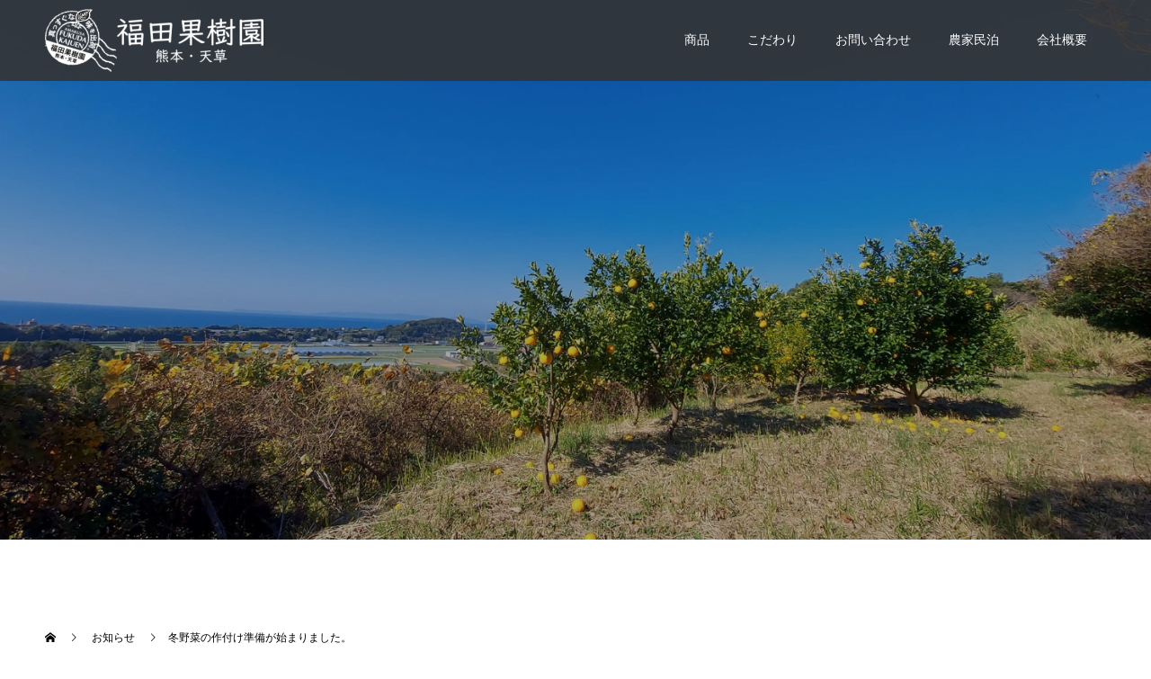

--- FILE ---
content_type: text/html; charset=UTF-8
request_url: https://fukudakajyuen.com/news/%E5%86%AC%E9%87%8E%E8%8F%9C%E3%81%AE%E4%BD%9C%E4%BB%98%E3%81%91%E6%BA%96%E5%82%99%E3%81%8C%E5%A7%8B%E3%81%BE%E3%82%8A%E3%81%BE%E3%81%97%E3%81%9F%E3%80%82/
body_size: 13711
content:
<!doctype html>
<html lang="ja"
	prefix="og: https://ogp.me/ns#"  prefix="og: http://ogp.me/ns#">
<head>
<meta charset="UTF-8">
<meta name="viewport" content="width=device-width, initial-scale=1">
<meta name="description" content="久しぶりの投稿になります。夏野菜が少しずつ終わり、冬野菜の作付け準備が始まりました。写真は、玉ねぎの播種前の準備。夏野菜が終わった所に米ぬかをまき、土着微生物を活性化させます。">
<title>冬野菜の作付け準備が始まりました。 - 福田果樹園</title>

		<!-- All in One SEO 4.1.7 -->
		<meta name="description" content="久しぶりの投稿になります。 夏野菜が少しずつ終わり、冬野菜の作付け準備が始まりました。 写真は、玉ねぎの播種前" />
		<meta name="robots" content="max-image-preview:large" />
		<link rel="canonical" href="https://fukudakajyuen.com/news/%e5%86%ac%e9%87%8e%e8%8f%9c%e3%81%ae%e4%bd%9c%e4%bb%98%e3%81%91%e6%ba%96%e5%82%99%e3%81%8c%e5%a7%8b%e3%81%be%e3%82%8a%e3%81%be%e3%81%97%e3%81%9f%e3%80%82/" />
		<meta property="og:locale" content="ja_JP" />
		<meta property="og:site_name" content="福田果樹園 - 食べたら元気になれる美味しいものが作りたい。" />
		<meta property="og:type" content="article" />
		<meta property="og:title" content="冬野菜の作付け準備が始まりました。 - 福田果樹園" />
		<meta property="og:description" content="久しぶりの投稿になります。 夏野菜が少しずつ終わり、冬野菜の作付け準備が始まりました。 写真は、玉ねぎの播種前" />
		<meta property="og:url" content="https://fukudakajyuen.com/news/%e5%86%ac%e9%87%8e%e8%8f%9c%e3%81%ae%e4%bd%9c%e4%bb%98%e3%81%91%e6%ba%96%e5%82%99%e3%81%8c%e5%a7%8b%e3%81%be%e3%82%8a%e3%81%be%e3%81%97%e3%81%9f%e3%80%82/" />
		<meta property="article:published_time" content="2022-09-09T22:30:11+00:00" />
		<meta property="article:modified_time" content="2022-09-09T22:30:11+00:00" />
		<meta name="twitter:card" content="summary" />
		<meta name="twitter:title" content="冬野菜の作付け準備が始まりました。 - 福田果樹園" />
		<meta name="twitter:description" content="久しぶりの投稿になります。 夏野菜が少しずつ終わり、冬野菜の作付け準備が始まりました。 写真は、玉ねぎの播種前" />
		<script type="application/ld+json" class="aioseo-schema">
			{"@context":"https:\/\/schema.org","@graph":[{"@type":"WebSite","@id":"https:\/\/fukudakajyuen.com\/#website","url":"https:\/\/fukudakajyuen.com\/","name":"\u798f\u7530\u679c\u6a39\u5712","description":"\u98df\u3079\u305f\u3089\u5143\u6c17\u306b\u306a\u308c\u308b\u7f8e\u5473\u3057\u3044\u3082\u306e\u304c\u4f5c\u308a\u305f\u3044\u3002","inLanguage":"ja","publisher":{"@id":"https:\/\/fukudakajyuen.com\/#organization"}},{"@type":"Organization","@id":"https:\/\/fukudakajyuen.com\/#organization","name":"\u798f\u7530\u679c\u6a39\u5712","url":"https:\/\/fukudakajyuen.com\/"},{"@type":"BreadcrumbList","@id":"https:\/\/fukudakajyuen.com\/news\/%e5%86%ac%e9%87%8e%e8%8f%9c%e3%81%ae%e4%bd%9c%e4%bb%98%e3%81%91%e6%ba%96%e5%82%99%e3%81%8c%e5%a7%8b%e3%81%be%e3%82%8a%e3%81%be%e3%81%97%e3%81%9f%e3%80%82\/#breadcrumblist","itemListElement":[{"@type":"ListItem","@id":"https:\/\/fukudakajyuen.com\/#listItem","position":1,"item":{"@type":"WebPage","@id":"https:\/\/fukudakajyuen.com\/","name":"\u30db\u30fc\u30e0","description":"\u98df\u3079\u305f\u3089\u5143\u6c17\u306b\u306a\u308c\u308b\u7f8e\u5473\u3057\u3044\u3082\u306e\u304c\u4f5c\u308a\u305f\u3044\u3002","url":"https:\/\/fukudakajyuen.com\/"},"nextItem":"https:\/\/fukudakajyuen.com\/news\/%e5%86%ac%e9%87%8e%e8%8f%9c%e3%81%ae%e4%bd%9c%e4%bb%98%e3%81%91%e6%ba%96%e5%82%99%e3%81%8c%e5%a7%8b%e3%81%be%e3%82%8a%e3%81%be%e3%81%97%e3%81%9f%e3%80%82\/#listItem"},{"@type":"ListItem","@id":"https:\/\/fukudakajyuen.com\/news\/%e5%86%ac%e9%87%8e%e8%8f%9c%e3%81%ae%e4%bd%9c%e4%bb%98%e3%81%91%e6%ba%96%e5%82%99%e3%81%8c%e5%a7%8b%e3%81%be%e3%82%8a%e3%81%be%e3%81%97%e3%81%9f%e3%80%82\/#listItem","position":2,"item":{"@type":"WebPage","@id":"https:\/\/fukudakajyuen.com\/news\/%e5%86%ac%e9%87%8e%e8%8f%9c%e3%81%ae%e4%bd%9c%e4%bb%98%e3%81%91%e6%ba%96%e5%82%99%e3%81%8c%e5%a7%8b%e3%81%be%e3%82%8a%e3%81%be%e3%81%97%e3%81%9f%e3%80%82\/","name":"\u51ac\u91ce\u83dc\u306e\u4f5c\u4ed8\u3051\u6e96\u5099\u304c\u59cb\u307e\u308a\u307e\u3057\u305f\u3002","description":"\u4e45\u3057\u3076\u308a\u306e\u6295\u7a3f\u306b\u306a\u308a\u307e\u3059\u3002 \u590f\u91ce\u83dc\u304c\u5c11\u3057\u305a\u3064\u7d42\u308f\u308a\u3001\u51ac\u91ce\u83dc\u306e\u4f5c\u4ed8\u3051\u6e96\u5099\u304c\u59cb\u307e\u308a\u307e\u3057\u305f\u3002 \u5199\u771f\u306f\u3001\u7389\u306d\u304e\u306e\u64ad\u7a2e\u524d","url":"https:\/\/fukudakajyuen.com\/news\/%e5%86%ac%e9%87%8e%e8%8f%9c%e3%81%ae%e4%bd%9c%e4%bb%98%e3%81%91%e6%ba%96%e5%82%99%e3%81%8c%e5%a7%8b%e3%81%be%e3%82%8a%e3%81%be%e3%81%97%e3%81%9f%e3%80%82\/"},"previousItem":"https:\/\/fukudakajyuen.com\/#listItem"}]},{"@type":"Person","@id":"https:\/\/fukudakajyuen.com\/author\/admin\/#author","url":"https:\/\/fukudakajyuen.com\/author\/admin\/","name":"admin","image":{"@type":"ImageObject","@id":"https:\/\/fukudakajyuen.com\/news\/%e5%86%ac%e9%87%8e%e8%8f%9c%e3%81%ae%e4%bd%9c%e4%bb%98%e3%81%91%e6%ba%96%e5%82%99%e3%81%8c%e5%a7%8b%e3%81%be%e3%82%8a%e3%81%be%e3%81%97%e3%81%9f%e3%80%82\/#authorImage","url":"https:\/\/secure.gravatar.com\/avatar\/59a44f885f7e4c4a6fb047a7a8408a1ea023fe13bba543163abc6148f3bb5606?s=96&d=mm&r=g","width":96,"height":96,"caption":"admin"}},{"@type":"WebPage","@id":"https:\/\/fukudakajyuen.com\/news\/%e5%86%ac%e9%87%8e%e8%8f%9c%e3%81%ae%e4%bd%9c%e4%bb%98%e3%81%91%e6%ba%96%e5%82%99%e3%81%8c%e5%a7%8b%e3%81%be%e3%82%8a%e3%81%be%e3%81%97%e3%81%9f%e3%80%82\/#webpage","url":"https:\/\/fukudakajyuen.com\/news\/%e5%86%ac%e9%87%8e%e8%8f%9c%e3%81%ae%e4%bd%9c%e4%bb%98%e3%81%91%e6%ba%96%e5%82%99%e3%81%8c%e5%a7%8b%e3%81%be%e3%82%8a%e3%81%be%e3%81%97%e3%81%9f%e3%80%82\/","name":"\u51ac\u91ce\u83dc\u306e\u4f5c\u4ed8\u3051\u6e96\u5099\u304c\u59cb\u307e\u308a\u307e\u3057\u305f\u3002 - \u798f\u7530\u679c\u6a39\u5712","description":"\u4e45\u3057\u3076\u308a\u306e\u6295\u7a3f\u306b\u306a\u308a\u307e\u3059\u3002 \u590f\u91ce\u83dc\u304c\u5c11\u3057\u305a\u3064\u7d42\u308f\u308a\u3001\u51ac\u91ce\u83dc\u306e\u4f5c\u4ed8\u3051\u6e96\u5099\u304c\u59cb\u307e\u308a\u307e\u3057\u305f\u3002 \u5199\u771f\u306f\u3001\u7389\u306d\u304e\u306e\u64ad\u7a2e\u524d","inLanguage":"ja","isPartOf":{"@id":"https:\/\/fukudakajyuen.com\/#website"},"breadcrumb":{"@id":"https:\/\/fukudakajyuen.com\/news\/%e5%86%ac%e9%87%8e%e8%8f%9c%e3%81%ae%e4%bd%9c%e4%bb%98%e3%81%91%e6%ba%96%e5%82%99%e3%81%8c%e5%a7%8b%e3%81%be%e3%82%8a%e3%81%be%e3%81%97%e3%81%9f%e3%80%82\/#breadcrumblist"},"author":"https:\/\/fukudakajyuen.com\/author\/admin\/#author","creator":"https:\/\/fukudakajyuen.com\/author\/admin\/#author","image":{"@type":"ImageObject","@id":"https:\/\/fukudakajyuen.com\/#mainImage","url":"https:\/\/fukudakajyuen.com\/wp-content\/uploads\/2022\/09\/IMG_20220903_091431_868.webp","width":1440,"height":1440},"primaryImageOfPage":{"@id":"https:\/\/fukudakajyuen.com\/news\/%e5%86%ac%e9%87%8e%e8%8f%9c%e3%81%ae%e4%bd%9c%e4%bb%98%e3%81%91%e6%ba%96%e5%82%99%e3%81%8c%e5%a7%8b%e3%81%be%e3%82%8a%e3%81%be%e3%81%97%e3%81%9f%e3%80%82\/#mainImage"},"datePublished":"2022-09-09T22:30:11+09:00","dateModified":"2022-09-09T22:30:11+09:00"}]}
		</script>
		<!-- All in One SEO -->

<link rel="alternate" type="application/rss+xml" title="福田果樹園 &raquo; フィード" href="https://fukudakajyuen.com/feed/" />
<link rel="alternate" type="application/rss+xml" title="福田果樹園 &raquo; コメントフィード" href="https://fukudakajyuen.com/comments/feed/" />
<link rel="alternate" title="oEmbed (JSON)" type="application/json+oembed" href="https://fukudakajyuen.com/wp-json/oembed/1.0/embed?url=https%3A%2F%2Ffukudakajyuen.com%2Fnews%2F%25e5%2586%25ac%25e9%2587%258e%25e8%258f%259c%25e3%2581%25ae%25e4%25bd%259c%25e4%25bb%2598%25e3%2581%2591%25e6%25ba%2596%25e5%2582%2599%25e3%2581%258c%25e5%25a7%258b%25e3%2581%25be%25e3%2582%258a%25e3%2581%25be%25e3%2581%2597%25e3%2581%259f%25e3%2580%2582%2F" />
<link rel="alternate" title="oEmbed (XML)" type="text/xml+oembed" href="https://fukudakajyuen.com/wp-json/oembed/1.0/embed?url=https%3A%2F%2Ffukudakajyuen.com%2Fnews%2F%25e5%2586%25ac%25e9%2587%258e%25e8%258f%259c%25e3%2581%25ae%25e4%25bd%259c%25e4%25bb%2598%25e3%2581%2591%25e6%25ba%2596%25e5%2582%2599%25e3%2581%258c%25e5%25a7%258b%25e3%2581%25be%25e3%2582%258a%25e3%2581%25be%25e3%2581%2597%25e3%2581%259f%25e3%2580%2582%2F&#038;format=xml" />
<style id='wp-img-auto-sizes-contain-inline-css' type='text/css'>
img:is([sizes=auto i],[sizes^="auto," i]){contain-intrinsic-size:3000px 1500px}
/*# sourceURL=wp-img-auto-sizes-contain-inline-css */
</style>
<link rel='stylesheet' id='sbi_styles-css' href='https://fukudakajyuen.com/wp-content/plugins/instagram-feed/css/sbi-styles.min.css?ver=6.0.5' type='text/css' media='all' />
<style id='wp-emoji-styles-inline-css' type='text/css'>

	img.wp-smiley, img.emoji {
		display: inline !important;
		border: none !important;
		box-shadow: none !important;
		height: 1em !important;
		width: 1em !important;
		margin: 0 0.07em !important;
		vertical-align: -0.1em !important;
		background: none !important;
		padding: 0 !important;
	}
/*# sourceURL=wp-emoji-styles-inline-css */
</style>
<style id='wp-block-library-inline-css' type='text/css'>
:root{--wp-block-synced-color:#7a00df;--wp-block-synced-color--rgb:122,0,223;--wp-bound-block-color:var(--wp-block-synced-color);--wp-editor-canvas-background:#ddd;--wp-admin-theme-color:#007cba;--wp-admin-theme-color--rgb:0,124,186;--wp-admin-theme-color-darker-10:#006ba1;--wp-admin-theme-color-darker-10--rgb:0,107,160.5;--wp-admin-theme-color-darker-20:#005a87;--wp-admin-theme-color-darker-20--rgb:0,90,135;--wp-admin-border-width-focus:2px}@media (min-resolution:192dpi){:root{--wp-admin-border-width-focus:1.5px}}.wp-element-button{cursor:pointer}:root .has-very-light-gray-background-color{background-color:#eee}:root .has-very-dark-gray-background-color{background-color:#313131}:root .has-very-light-gray-color{color:#eee}:root .has-very-dark-gray-color{color:#313131}:root .has-vivid-green-cyan-to-vivid-cyan-blue-gradient-background{background:linear-gradient(135deg,#00d084,#0693e3)}:root .has-purple-crush-gradient-background{background:linear-gradient(135deg,#34e2e4,#4721fb 50%,#ab1dfe)}:root .has-hazy-dawn-gradient-background{background:linear-gradient(135deg,#faaca8,#dad0ec)}:root .has-subdued-olive-gradient-background{background:linear-gradient(135deg,#fafae1,#67a671)}:root .has-atomic-cream-gradient-background{background:linear-gradient(135deg,#fdd79a,#004a59)}:root .has-nightshade-gradient-background{background:linear-gradient(135deg,#330968,#31cdcf)}:root .has-midnight-gradient-background{background:linear-gradient(135deg,#020381,#2874fc)}:root{--wp--preset--font-size--normal:16px;--wp--preset--font-size--huge:42px}.has-regular-font-size{font-size:1em}.has-larger-font-size{font-size:2.625em}.has-normal-font-size{font-size:var(--wp--preset--font-size--normal)}.has-huge-font-size{font-size:var(--wp--preset--font-size--huge)}.has-text-align-center{text-align:center}.has-text-align-left{text-align:left}.has-text-align-right{text-align:right}.has-fit-text{white-space:nowrap!important}#end-resizable-editor-section{display:none}.aligncenter{clear:both}.items-justified-left{justify-content:flex-start}.items-justified-center{justify-content:center}.items-justified-right{justify-content:flex-end}.items-justified-space-between{justify-content:space-between}.screen-reader-text{border:0;clip-path:inset(50%);height:1px;margin:-1px;overflow:hidden;padding:0;position:absolute;width:1px;word-wrap:normal!important}.screen-reader-text:focus{background-color:#ddd;clip-path:none;color:#444;display:block;font-size:1em;height:auto;left:5px;line-height:normal;padding:15px 23px 14px;text-decoration:none;top:5px;width:auto;z-index:100000}html :where(.has-border-color){border-style:solid}html :where([style*=border-top-color]){border-top-style:solid}html :where([style*=border-right-color]){border-right-style:solid}html :where([style*=border-bottom-color]){border-bottom-style:solid}html :where([style*=border-left-color]){border-left-style:solid}html :where([style*=border-width]){border-style:solid}html :where([style*=border-top-width]){border-top-style:solid}html :where([style*=border-right-width]){border-right-style:solid}html :where([style*=border-bottom-width]){border-bottom-style:solid}html :where([style*=border-left-width]){border-left-style:solid}html :where(img[class*=wp-image-]){height:auto;max-width:100%}:where(figure){margin:0 0 1em}html :where(.is-position-sticky){--wp-admin--admin-bar--position-offset:var(--wp-admin--admin-bar--height,0px)}@media screen and (max-width:600px){html :where(.is-position-sticky){--wp-admin--admin-bar--position-offset:0px}}

/*# sourceURL=wp-block-library-inline-css */
</style><style id='global-styles-inline-css' type='text/css'>
:root{--wp--preset--aspect-ratio--square: 1;--wp--preset--aspect-ratio--4-3: 4/3;--wp--preset--aspect-ratio--3-4: 3/4;--wp--preset--aspect-ratio--3-2: 3/2;--wp--preset--aspect-ratio--2-3: 2/3;--wp--preset--aspect-ratio--16-9: 16/9;--wp--preset--aspect-ratio--9-16: 9/16;--wp--preset--color--black: #000000;--wp--preset--color--cyan-bluish-gray: #abb8c3;--wp--preset--color--white: #ffffff;--wp--preset--color--pale-pink: #f78da7;--wp--preset--color--vivid-red: #cf2e2e;--wp--preset--color--luminous-vivid-orange: #ff6900;--wp--preset--color--luminous-vivid-amber: #fcb900;--wp--preset--color--light-green-cyan: #7bdcb5;--wp--preset--color--vivid-green-cyan: #00d084;--wp--preset--color--pale-cyan-blue: #8ed1fc;--wp--preset--color--vivid-cyan-blue: #0693e3;--wp--preset--color--vivid-purple: #9b51e0;--wp--preset--gradient--vivid-cyan-blue-to-vivid-purple: linear-gradient(135deg,rgb(6,147,227) 0%,rgb(155,81,224) 100%);--wp--preset--gradient--light-green-cyan-to-vivid-green-cyan: linear-gradient(135deg,rgb(122,220,180) 0%,rgb(0,208,130) 100%);--wp--preset--gradient--luminous-vivid-amber-to-luminous-vivid-orange: linear-gradient(135deg,rgb(252,185,0) 0%,rgb(255,105,0) 100%);--wp--preset--gradient--luminous-vivid-orange-to-vivid-red: linear-gradient(135deg,rgb(255,105,0) 0%,rgb(207,46,46) 100%);--wp--preset--gradient--very-light-gray-to-cyan-bluish-gray: linear-gradient(135deg,rgb(238,238,238) 0%,rgb(169,184,195) 100%);--wp--preset--gradient--cool-to-warm-spectrum: linear-gradient(135deg,rgb(74,234,220) 0%,rgb(151,120,209) 20%,rgb(207,42,186) 40%,rgb(238,44,130) 60%,rgb(251,105,98) 80%,rgb(254,248,76) 100%);--wp--preset--gradient--blush-light-purple: linear-gradient(135deg,rgb(255,206,236) 0%,rgb(152,150,240) 100%);--wp--preset--gradient--blush-bordeaux: linear-gradient(135deg,rgb(254,205,165) 0%,rgb(254,45,45) 50%,rgb(107,0,62) 100%);--wp--preset--gradient--luminous-dusk: linear-gradient(135deg,rgb(255,203,112) 0%,rgb(199,81,192) 50%,rgb(65,88,208) 100%);--wp--preset--gradient--pale-ocean: linear-gradient(135deg,rgb(255,245,203) 0%,rgb(182,227,212) 50%,rgb(51,167,181) 100%);--wp--preset--gradient--electric-grass: linear-gradient(135deg,rgb(202,248,128) 0%,rgb(113,206,126) 100%);--wp--preset--gradient--midnight: linear-gradient(135deg,rgb(2,3,129) 0%,rgb(40,116,252) 100%);--wp--preset--font-size--small: 13px;--wp--preset--font-size--medium: 20px;--wp--preset--font-size--large: 36px;--wp--preset--font-size--x-large: 42px;--wp--preset--spacing--20: 0.44rem;--wp--preset--spacing--30: 0.67rem;--wp--preset--spacing--40: 1rem;--wp--preset--spacing--50: 1.5rem;--wp--preset--spacing--60: 2.25rem;--wp--preset--spacing--70: 3.38rem;--wp--preset--spacing--80: 5.06rem;--wp--preset--shadow--natural: 6px 6px 9px rgba(0, 0, 0, 0.2);--wp--preset--shadow--deep: 12px 12px 50px rgba(0, 0, 0, 0.4);--wp--preset--shadow--sharp: 6px 6px 0px rgba(0, 0, 0, 0.2);--wp--preset--shadow--outlined: 6px 6px 0px -3px rgb(255, 255, 255), 6px 6px rgb(0, 0, 0);--wp--preset--shadow--crisp: 6px 6px 0px rgb(0, 0, 0);}:where(.is-layout-flex){gap: 0.5em;}:where(.is-layout-grid){gap: 0.5em;}body .is-layout-flex{display: flex;}.is-layout-flex{flex-wrap: wrap;align-items: center;}.is-layout-flex > :is(*, div){margin: 0;}body .is-layout-grid{display: grid;}.is-layout-grid > :is(*, div){margin: 0;}:where(.wp-block-columns.is-layout-flex){gap: 2em;}:where(.wp-block-columns.is-layout-grid){gap: 2em;}:where(.wp-block-post-template.is-layout-flex){gap: 1.25em;}:where(.wp-block-post-template.is-layout-grid){gap: 1.25em;}.has-black-color{color: var(--wp--preset--color--black) !important;}.has-cyan-bluish-gray-color{color: var(--wp--preset--color--cyan-bluish-gray) !important;}.has-white-color{color: var(--wp--preset--color--white) !important;}.has-pale-pink-color{color: var(--wp--preset--color--pale-pink) !important;}.has-vivid-red-color{color: var(--wp--preset--color--vivid-red) !important;}.has-luminous-vivid-orange-color{color: var(--wp--preset--color--luminous-vivid-orange) !important;}.has-luminous-vivid-amber-color{color: var(--wp--preset--color--luminous-vivid-amber) !important;}.has-light-green-cyan-color{color: var(--wp--preset--color--light-green-cyan) !important;}.has-vivid-green-cyan-color{color: var(--wp--preset--color--vivid-green-cyan) !important;}.has-pale-cyan-blue-color{color: var(--wp--preset--color--pale-cyan-blue) !important;}.has-vivid-cyan-blue-color{color: var(--wp--preset--color--vivid-cyan-blue) !important;}.has-vivid-purple-color{color: var(--wp--preset--color--vivid-purple) !important;}.has-black-background-color{background-color: var(--wp--preset--color--black) !important;}.has-cyan-bluish-gray-background-color{background-color: var(--wp--preset--color--cyan-bluish-gray) !important;}.has-white-background-color{background-color: var(--wp--preset--color--white) !important;}.has-pale-pink-background-color{background-color: var(--wp--preset--color--pale-pink) !important;}.has-vivid-red-background-color{background-color: var(--wp--preset--color--vivid-red) !important;}.has-luminous-vivid-orange-background-color{background-color: var(--wp--preset--color--luminous-vivid-orange) !important;}.has-luminous-vivid-amber-background-color{background-color: var(--wp--preset--color--luminous-vivid-amber) !important;}.has-light-green-cyan-background-color{background-color: var(--wp--preset--color--light-green-cyan) !important;}.has-vivid-green-cyan-background-color{background-color: var(--wp--preset--color--vivid-green-cyan) !important;}.has-pale-cyan-blue-background-color{background-color: var(--wp--preset--color--pale-cyan-blue) !important;}.has-vivid-cyan-blue-background-color{background-color: var(--wp--preset--color--vivid-cyan-blue) !important;}.has-vivid-purple-background-color{background-color: var(--wp--preset--color--vivid-purple) !important;}.has-black-border-color{border-color: var(--wp--preset--color--black) !important;}.has-cyan-bluish-gray-border-color{border-color: var(--wp--preset--color--cyan-bluish-gray) !important;}.has-white-border-color{border-color: var(--wp--preset--color--white) !important;}.has-pale-pink-border-color{border-color: var(--wp--preset--color--pale-pink) !important;}.has-vivid-red-border-color{border-color: var(--wp--preset--color--vivid-red) !important;}.has-luminous-vivid-orange-border-color{border-color: var(--wp--preset--color--luminous-vivid-orange) !important;}.has-luminous-vivid-amber-border-color{border-color: var(--wp--preset--color--luminous-vivid-amber) !important;}.has-light-green-cyan-border-color{border-color: var(--wp--preset--color--light-green-cyan) !important;}.has-vivid-green-cyan-border-color{border-color: var(--wp--preset--color--vivid-green-cyan) !important;}.has-pale-cyan-blue-border-color{border-color: var(--wp--preset--color--pale-cyan-blue) !important;}.has-vivid-cyan-blue-border-color{border-color: var(--wp--preset--color--vivid-cyan-blue) !important;}.has-vivid-purple-border-color{border-color: var(--wp--preset--color--vivid-purple) !important;}.has-vivid-cyan-blue-to-vivid-purple-gradient-background{background: var(--wp--preset--gradient--vivid-cyan-blue-to-vivid-purple) !important;}.has-light-green-cyan-to-vivid-green-cyan-gradient-background{background: var(--wp--preset--gradient--light-green-cyan-to-vivid-green-cyan) !important;}.has-luminous-vivid-amber-to-luminous-vivid-orange-gradient-background{background: var(--wp--preset--gradient--luminous-vivid-amber-to-luminous-vivid-orange) !important;}.has-luminous-vivid-orange-to-vivid-red-gradient-background{background: var(--wp--preset--gradient--luminous-vivid-orange-to-vivid-red) !important;}.has-very-light-gray-to-cyan-bluish-gray-gradient-background{background: var(--wp--preset--gradient--very-light-gray-to-cyan-bluish-gray) !important;}.has-cool-to-warm-spectrum-gradient-background{background: var(--wp--preset--gradient--cool-to-warm-spectrum) !important;}.has-blush-light-purple-gradient-background{background: var(--wp--preset--gradient--blush-light-purple) !important;}.has-blush-bordeaux-gradient-background{background: var(--wp--preset--gradient--blush-bordeaux) !important;}.has-luminous-dusk-gradient-background{background: var(--wp--preset--gradient--luminous-dusk) !important;}.has-pale-ocean-gradient-background{background: var(--wp--preset--gradient--pale-ocean) !important;}.has-electric-grass-gradient-background{background: var(--wp--preset--gradient--electric-grass) !important;}.has-midnight-gradient-background{background: var(--wp--preset--gradient--midnight) !important;}.has-small-font-size{font-size: var(--wp--preset--font-size--small) !important;}.has-medium-font-size{font-size: var(--wp--preset--font-size--medium) !important;}.has-large-font-size{font-size: var(--wp--preset--font-size--large) !important;}.has-x-large-font-size{font-size: var(--wp--preset--font-size--x-large) !important;}
/*# sourceURL=global-styles-inline-css */
</style>

<style id='classic-theme-styles-inline-css' type='text/css'>
/*! This file is auto-generated */
.wp-block-button__link{color:#fff;background-color:#32373c;border-radius:9999px;box-shadow:none;text-decoration:none;padding:calc(.667em + 2px) calc(1.333em + 2px);font-size:1.125em}.wp-block-file__button{background:#32373c;color:#fff;text-decoration:none}
/*# sourceURL=/wp-includes/css/classic-themes.min.css */
</style>
<link rel='stylesheet' id='contact-form-7-css' href='https://fukudakajyuen.com/wp-content/plugins/contact-form-7/includes/css/styles.css?ver=5.5.6' type='text/css' media='all' />
<link rel='stylesheet' id='fancybox-css' href='https://fukudakajyuen.com/wp-content/plugins/easy-fancybox/css/jquery.fancybox.min.css?ver=1.3.24' type='text/css' media='screen' />
<link rel='stylesheet' id='switch-style-css' href='https://fukudakajyuen.com/wp-content/themes/switch_tcd063/style.css?ver=1.7.3' type='text/css' media='all' />
<script type="text/javascript" src="https://fukudakajyuen.com/wp-includes/js/jquery/jquery.min.js?ver=3.7.1" id="jquery-core-js"></script>
<script type="text/javascript" src="https://fukudakajyuen.com/wp-includes/js/jquery/jquery-migrate.min.js?ver=3.4.1" id="jquery-migrate-js"></script>
<link rel="https://api.w.org/" href="https://fukudakajyuen.com/wp-json/" /><link rel='shortlink' href='https://fukudakajyuen.com/?p=322' />
<link rel="shortcut icon" href="https://fukudakajyuen.com/wp-content/uploads/2022/01/fabicon.png">
<style>
.c-comment__form-submit:hover,.p-cb__item-btn a,.c-pw__btn,.p-readmore__btn,.p-pager span,.p-page-links a,.p-pagetop,.p-widget__title,.p-entry__meta,.p-headline,.p-article06__cat,.p-nav02__item-upper,.p-page-header__title,.p-plan__title,.p-btn{background: #81d742}.c-pw__btn:hover,.p-cb__item-btn a:hover,.p-pagetop:focus,.p-pagetop:hover,.p-readmore__btn:hover,.p-page-links > span,.p-page-links a:hover,.p-pager a:hover,.p-entry__meta a:hover,.p-article06__cat:hover,.p-interview__cat:hover,.p-nav02__item-upper:hover,.p-btn:hover{background: #dd9933}.p-archive-header__title,.p-article01__title a:hover,.p-article01__cat a:hover,.p-article04__title a:hover,.p-faq__cat,.p-faq__list dt:hover,.p-triangle,.p-article06__title a:hover,.p-interview__faq dt,.p-nav02__item-lower:hover .p-nav02__item-title,.p-article07 a:hover,.p-article07__title,.p-block01__title,.p-block01__lower-title,.p-block02__item-title,.p-block03__item-title,.p-block04__title,.p-index-content02__title,.p-article09 a:hover .p-article09__title,.p-index-content06__title,.p-plan-table01__price,.p-plan__catch,.p-plan__notice-title,.p-spec__title,.p-widget a:hover{color: #dd9933}.p-entry__body a,.custom-html-widget a{color: #1e73be}body{font-family: "Times New Roman", "游明朝", "Yu Mincho", "游明朝体", "YuMincho", "ヒラギノ明朝 Pro W3", "Hiragino Mincho Pro", "HiraMinProN-W3", "HGS明朝E", "ＭＳ Ｐ明朝", "MS PMincho", serif; font-weight: 500}.c-logo,.p-page-header__title,.p-page-header__desc,.p-archive-header__title,.p-faq__cat,.p-interview__title,.p-footer-link__title,.p-block01__title,.p-block04__title,.p-index-content02__title,.p-headline02__title,.p-index-content01__title,.p-index-content06__title,.p-index-content07__title,.p-index-content09__title,.p-plan__title,.p-plan__catch,.p-header-content__title,.p-spec__title{font-family: "Times New Roman", "游明朝", "Yu Mincho", "游明朝体", "YuMincho", "ヒラギノ明朝 Pro W3", "Hiragino Mincho Pro", "HiraMinProN-W3", "HGS明朝E", "ＭＳ Ｐ明朝", "MS PMincho", serif; font-weight: 500}.p-page-header__title{transition-delay: 3s}.p-hover-effect--type1:hover img{-webkit-transform: scale(1.2);transform: scale(1.2)}.l-header{background: rgba(53, 51, 51, 0.900000)}.l-header--fixed.is-active{background: rgba(0, 0, 0, 1.000000)}.p-menu-btn{color: #ffffff}.p-global-nav > ul > li > a{color: #ffffff}.p-global-nav > ul > li > a:hover{color: #999999}.p-global-nav .sub-menu a{background: #000000;color: #ffffff}.p-global-nav .sub-menu a:hover{background: #442606;color: #ffffff}.p-global-nav .menu-item-has-children > a > .p-global-nav__toggle::before{border-color: #ffffff}.p-footer-link{background-image: url(https://fukudakajyuen.com/wp-content/uploads/2022/01/苓北町の風景-scaled.jpg)}.p-footer-link::before{background: rgba(0,0,0, 0.300000)}.p-info{background: #ffffff;color: #000000}.p-info__logo{font-size: 25px}.p-footer-nav{background: #000000;color: #ffffff}.p-footer-nav a{color: #ffffff}.p-footer-nav a:hover{color: #1e73be}.p-copyright{background: #000000}.p-page-header::before{background: rgba(0, 0, 0, 0.3)}.p-page-header__desc{color: #ffffff;font-size: 40px}.p-entry__title{font-size: 32px}.p-entry__body{font-size: 16px}@media screen and (max-width: 1199px) {.l-header{background: #353333}.l-header--fixed.is-active{background: #000000}.p-global-nav{background: rgba(0,0,0, 1)}.p-global-nav > ul > li > a,.p-global-nav > ul > li > a:hover,.p-global-nav a,.p-global-nav a:hover,.p-global-nav .sub-menu a,.p-global-nav .sub-menu a:hover{color: #ffffff!important}.p-global-nav .menu-item-has-children > a > .sub-menu-toggle::before{border-color: #ffffff}}@media screen and (max-width: 767px) {.p-page-header__desc{font-size: 18px}.p-entry__title{font-size: 20px}.p-entry__body{font-size: 14px}}.c-load--type1 { border: 3px solid rgba(129, 215, 66, 0.2); border-top-color: #81d742; }
.tbl-r02 th {
  background: #1e73be;
  border: solid 1px #ccc;
  color: #fff;
  padding: 10px;
  width:23%;
}
.tbl-r02 td {
  background: #fff;
  border: solid 1px #ccc;
  padding: 10px;
}
 
@media screen and (max-width: 640px) {
  .last td:last-child {
    border-bottom: solid 1px #ccc;
    width: 100%;
  }
  .tbl-r02 {
    width: 80%;
  }

  .tbl-r02 th,
  .tbl-r02 td {
　　border-bottom: none;
    display: block;
    width: 100%;
  }
}

.wrap-iframe{
  margin-bottom: 1.5rem;
}

@media screen and (min-width: 600px) {
  .float-right{
    float: right;
    width: 49.5%;
  }
  .float-left{
    float:left;
    width: 49.5%;
  }
  .wrap:after{
    display: block;
    clear: both;
    content: "";
  }
}
/* Slider Image*/

.sliderwrap{
  display: flex;
  align-items: center;
　height: 340px;
　overflow: hidden;
}

.slideshow {
  display: flex;
}

.slideshow ul{
  display: flex;
}

.content {
  width: 300px;
  height: 300px;
}

li.content  {
  list-style-type: none !important;
}

.slideshow {
  display: flex;
  animation: loop-slide 20s infinite linear 1s both;
}

@keyframes loop-slide {
  from {
    transform: translateX(0);
  }
  to {
    transform: translateX(-100%);
  }
}
</style>
		<style type="text/css" id="wp-custom-css">
			span.p-article07__title {
    color: #000;
}		</style>
		<!-- Global site tag (gtag.js) - Google Analytics -->
<script async src="https://www.googletagmanager.com/gtag/js?id=G-2GSMM1E1SJ"></script>
<script>
  window.dataLayer = window.dataLayer || [];
  function gtag(){dataLayer.push(arguments);}
  gtag('js', new Date());

  gtag('config', 'G-2GSMM1E1SJ');
</script>

<div id="fb-root"></div>
<script async defer crossorigin="anonymous" src="https://connect.facebook.net/ja_JP/sdk.js#xfbml=1&version=v12.0&appId=436450379804912&autoLogAppEvents=1" nonce="VGrAUNcX"></script>
<script type="text/javascript" src="https://fukuda-kajuen.sakura.ne.jp/wp/wp-includes/js/jquery/jquery.arbitrary-anchor.js" id="jquery-core-js"></script>


</head>
<body class="wp-singular news-template-default single single-news postid-322 wp-theme-switch_tcd063">
  <div id="site_loader_overlay">
  <div id="site_loader_animation" class="c-load--type1">
      </div>
</div>
<header id="js-header" class="l-header">
  <div class="l-header__inner l-inner">
    <div class="l-header__logo c-logo">
    <a href="https://fukudakajyuen.com/">
    <img src="https://fukudakajyuen.com/wp-content/uploads/2022/01/ロゴ1-e1642937095561.png" alt="福田果樹園">
  </a>
  </div>
    <button id="js-menu-btn" class="p-menu-btn c-menu-btn"></button>
    <nav id="js-global-nav" class="p-global-nav"><ul id="menu-%e3%83%98%e3%83%83%e3%83%80%e3%83%bc%e3%83%a1%e3%83%8b%e3%83%a5%e3%83%bc" class="menu"><li id="menu-item-34" class="menu-item menu-item-type-custom menu-item-object-custom menu-item-has-children menu-item-34"><a href="/#.p-btn|100">商品<span class="p-global-nav__toggle"></span></a>
<ul class="sub-menu">
	<li id="menu-item-36" class="menu-item menu-item-type-custom menu-item-object-custom menu-item-36"><a href="/category/%e5%8a%a0%e5%b7%a5%e5%93%81/">加工品<span class="p-global-nav__toggle"></span></a></li>
	<li id="menu-item-141" class="menu-item menu-item-type-custom menu-item-object-custom menu-item-141"><a href="/category/%e6%9f%91%e6%a9%98/">柑橘<span class="p-global-nav__toggle"></span></a></li>
	<li id="menu-item-35" class="menu-item menu-item-type-custom menu-item-object-custom menu-item-35"><a href="/category/%e9%87%8e%e8%8f%9c/">野菜<span class="p-global-nav__toggle"></span></a></li>
</ul>
</li>
<li id="menu-item-221" class="menu-item menu-item-type-post_type menu-item-object-page menu-item-221"><a href="https://fukudakajyuen.com/%e3%81%93%e3%81%a0%e3%82%8f%e3%82%8a/">こだわり<span class="p-global-nav__toggle"></span></a></li>
<li id="menu-item-151" class="menu-item menu-item-type-post_type menu-item-object-page menu-item-has-children menu-item-151"><a href="https://fukudakajyuen.com/%e3%81%8a%e5%95%8f%e3%81%84%e5%90%88%e3%82%8f%e3%81%9b/">お問い合わせ<span class="p-global-nav__toggle"></span></a>
<ul class="sub-menu">
	<li id="menu-item-160" class="menu-item menu-item-type-post_type menu-item-object-page menu-item-privacy-policy menu-item-160"><a rel="privacy-policy" href="https://fukudakajyuen.com/privacy-policy/">プライバシーポリシー<span class="p-global-nav__toggle"></span></a></li>
</ul>
</li>
<li id="menu-item-167" class="menu-item menu-item-type-post_type menu-item-object-page menu-item-167"><a href="https://fukudakajyuen.com/%e8%be%b2%e5%ae%b6%e6%b0%91%e6%b3%8a/">農家民泊<span class="p-global-nav__toggle"></span></a></li>
<li id="menu-item-76" class="menu-item menu-item-type-post_type menu-item-object-page menu-item-76"><a href="https://fukudakajyuen.com/about_us/">会社概要<span class="p-global-nav__toggle"></span></a></li>
</ul></nav>  </div>
</header>
<main class="l-main">
    <header id="js-page-header" class="p-page-header">
        <div class="p-page-header__title">NEWS</div>
        <div class="p-page-header__inner l-inner">
      <p id="js-page-header__desc" class="p-page-header__desc"><span>福田果樹園の野菜・果実の出荷状態などを告知いたします</span></p>
    </div>
    <div id="js-page-header__img" class="p-page-header__img p-page-header__img--type1">
      <img src="https://fukudakajyuen.com/wp-content/uploads/2022/01/全景.jpg" alt="">
    </div>
  </header>
  <ol class="p-breadcrumb c-breadcrumb l-inner" itemscope="" itemtype="http://schema.org/BreadcrumbList">
<li class="p-breadcrumb__item c-breadcrumb__item c-breadcrumb__item--home" itemprop="itemListElement" itemscope="" itemtype="http://schema.org/ListItem">
<a href="https://fukudakajyuen.com/" itemtype="http://schema.org/Thing" itemprop="item">
<span itemprop="name">HOME</span>
</a>
<meta itemprop="position" content="1">
</li>
<li class="p-breadcrumb__item c-breadcrumb__item" itemprop="itemListElement" itemscope="" itemtype="http://schema.org/ListItem">
<a href="https://fukudakajyuen.com/news/" itemtype="http://schema.org/Thing" itemprop="item">
<span itemprop="name">お知らせ</span>
</a>
<meta itemprop="position" content="2">
</li>
<li class="p-breadcrumb__item c-breadcrumb__item">冬野菜の作付け準備が始まりました。</li>
</ol>
  <div class="l-contents l-inner">
    <div class="l-primary">
      			<article class="p-entry">
        <div class="p-entry__inner">
          				  <figure class="p-entry__img">
            <img width="1440" height="1440" src="https://fukudakajyuen.com/wp-content/uploads/2022/09/IMG_20220903_091431_868.webp" class="attachment-full size-full wp-post-image" alt="" decoding="async" fetchpriority="high" srcset="https://fukudakajyuen.com/wp-content/uploads/2022/09/IMG_20220903_091431_868.webp 1440w, https://fukudakajyuen.com/wp-content/uploads/2022/09/IMG_20220903_091431_868-300x300.webp 300w, https://fukudakajyuen.com/wp-content/uploads/2022/09/IMG_20220903_091431_868-1024x1024.webp 1024w, https://fukudakajyuen.com/wp-content/uploads/2022/09/IMG_20220903_091431_868-150x150.webp 150w, https://fukudakajyuen.com/wp-content/uploads/2022/09/IMG_20220903_091431_868-768x768.webp 768w, https://fukudakajyuen.com/wp-content/uploads/2022/09/IMG_20220903_091431_868-240x240.webp 240w, https://fukudakajyuen.com/wp-content/uploads/2022/09/IMG_20220903_091431_868-570x570.webp 570w, https://fukudakajyuen.com/wp-content/uploads/2022/09/IMG_20220903_091431_868-130x130.webp 130w" sizes="(max-width: 1440px) 100vw, 1440px" />          </figure>
          			    <header class="p-entry__header">
                    <time class="p-entry__meta" class="p-entry__date" datetime="2022-09-10">2022.09.10</time>
                      <h1 class="p-entry__title">冬野菜の作付け準備が始まりました。</h1>
				  </header>
          <div class="p-entry__body">
          <p>久しぶりの投稿になります。<br />
夏野菜が少しずつ終わり、冬野菜の作付け準備が始まりました。<br />
写真は、玉ねぎの播種前の準備。<br />
夏野菜が終わった所に米ぬかをまき、土着微生物を活性化させます。<br />
そうする事で表層にある雑草の種を、発芽出来ない状態にします。（多分）<br />
このあと、2週間ほど置いて播種の流れになります。<br />
昨年人気の高かった玉ねぎを今年も頑張って作ります。<br />
お楽しみに。</p>
          </div>
          			<ul class="p-entry__share c-share u-clearfix c-share--sm c-share--color">
				<li class="c-share__btn c-share__btn--twitter">
			    <a href="http://twitter.com/share?text=%E5%86%AC%E9%87%8E%E8%8F%9C%E3%81%AE%E4%BD%9C%E4%BB%98%E3%81%91%E6%BA%96%E5%82%99%E3%81%8C%E5%A7%8B%E3%81%BE%E3%82%8A%E3%81%BE%E3%81%97%E3%81%9F%E3%80%82&url=https%3A%2F%2Ffukudakajyuen.com%2Fnews%2F%25e5%2586%25ac%25e9%2587%258e%25e8%258f%259c%25e3%2581%25ae%25e4%25bd%259c%25e4%25bb%2598%25e3%2581%2591%25e6%25ba%2596%25e5%2582%2599%25e3%2581%258c%25e5%25a7%258b%25e3%2581%25be%25e3%2582%258a%25e3%2581%25be%25e3%2581%2597%25e3%2581%259f%25e3%2580%2582%2F&via=&tw_p=tweetbutton&related="  onclick="javascript:window.open(this.href, '', 'menubar=no,toolbar=no,resizable=yes,scrollbars=yes,height=400,width=600');return false;">
			     	<i class="c-share__icn c-share__icn--twitter"></i>
			      <span class="c-share__title">Tweet</span>
			   	</a>
			   </li>
			    <li class="c-share__btn c-share__btn--facebook">
			    	<a href="//www.facebook.com/sharer/sharer.php?u=https://fukudakajyuen.com/news/%e5%86%ac%e9%87%8e%e8%8f%9c%e3%81%ae%e4%bd%9c%e4%bb%98%e3%81%91%e6%ba%96%e5%82%99%e3%81%8c%e5%a7%8b%e3%81%be%e3%82%8a%e3%81%be%e3%81%97%e3%81%9f%e3%80%82/&amp;t=%E5%86%AC%E9%87%8E%E8%8F%9C%E3%81%AE%E4%BD%9C%E4%BB%98%E3%81%91%E6%BA%96%E5%82%99%E3%81%8C%E5%A7%8B%E3%81%BE%E3%82%8A%E3%81%BE%E3%81%97%E3%81%9F%E3%80%82" rel="nofollow" target="_blank">
			      	<i class="c-share__icn c-share__icn--facebook"></i>
			        <span class="c-share__title">Share</span>
			      </a>
			    </li>
			    <li class="c-share__btn c-share__btn--hatebu">
			      <a href="http://b.hatena.ne.jp/add?mode=confirm&url=https%3A%2F%2Ffukudakajyuen.com%2Fnews%2F%25e5%2586%25ac%25e9%2587%258e%25e8%258f%259c%25e3%2581%25ae%25e4%25bd%259c%25e4%25bb%2598%25e3%2581%2591%25e6%25ba%2596%25e5%2582%2599%25e3%2581%258c%25e5%25a7%258b%25e3%2581%25be%25e3%2582%258a%25e3%2581%25be%25e3%2581%2597%25e3%2581%259f%25e3%2580%2582%2F" onclick="javascript:window.open(this.href, '', 'menubar=no,toolbar=no,resizable=yes,scrollbars=yes,height=400,width=510');return false;">
			      	<i class="c-share__icn c-share__icn--hatebu"></i>
			        <span class="c-share__title">Hatena</span>
			      </a>
			    </li>
			    <li class="c-share__btn c-share__btn--pocket">
			    	<a href="http://getpocket.com/edit?url=https%3A%2F%2Ffukudakajyuen.com%2Fnews%2F%25e5%2586%25ac%25e9%2587%258e%25e8%258f%259c%25e3%2581%25ae%25e4%25bd%259c%25e4%25bb%2598%25e3%2581%2591%25e6%25ba%2596%25e5%2582%2599%25e3%2581%258c%25e5%25a7%258b%25e3%2581%25be%25e3%2582%258a%25e3%2581%25be%25e3%2581%2597%25e3%2581%259f%25e3%2580%2582%2F&title=%E5%86%AC%E9%87%8E%E8%8F%9C%E3%81%AE%E4%BD%9C%E4%BB%98%E3%81%91%E6%BA%96%E5%82%99%E3%81%8C%E5%A7%8B%E3%81%BE%E3%82%8A%E3%81%BE%E3%81%97%E3%81%9F%E3%80%82" target="_blank">
			      	<i class="c-share__icn c-share__icn--pocket"></i>
			        <span class="c-share__title">Pocket</span>
			      </a>
			    </li>
			    <li class="c-share__btn c-share__btn--rss">
			    	<a href="https://fukudakajyuen.com/feed/" target="_blank">
			      	<i class="c-share__icn c-share__icn--rss"></i>
			        <span class="c-share__title">RSS</span>
			      </a>
			    </li>
			    <li class="c-share__btn c-share__btn--feedly">
			    	<a href="http://feedly.com/index.html#subscription/feed/https://fukudakajyuen.com/feed/" target="_blank">
			      	<i class="c-share__icn c-share__icn--feedly"></i>
			        <span class="c-share__title">feedly</span>
			      </a>
			    </li>
			    <li class="c-share__btn c-share__btn--pinterest">
			    	<a href="https://www.pinterest.com/pin/create/button/?url=https%3A%2F%2Ffukudakajyuen.com%2Fnews%2F%25e5%2586%25ac%25e9%2587%258e%25e8%258f%259c%25e3%2581%25ae%25e4%25bd%259c%25e4%25bb%2598%25e3%2581%2591%25e6%25ba%2596%25e5%2582%2599%25e3%2581%258c%25e5%25a7%258b%25e3%2581%25be%25e3%2582%258a%25e3%2581%25be%25e3%2581%2597%25e3%2581%259f%25e3%2580%2582%2F&media=https://fukudakajyuen.com/wp-content/uploads/2022/09/IMG_20220903_091431_868.webp&description=%E5%86%AC%E9%87%8E%E8%8F%9C%E3%81%AE%E4%BD%9C%E4%BB%98%E3%81%91%E6%BA%96%E5%82%99%E3%81%8C%E5%A7%8B%E3%81%BE%E3%82%8A%E3%81%BE%E3%81%97%E3%81%9F%E3%80%82" rel="nofollow" target="_blank">
			      	<i class="c-share__icn c-share__icn--pinterest"></i>
			        <span class="c-share__title">Pin it</span>
			      </a>
			    </li>
			</ul>
          			    <ul class="p-nav01 c-nav01 u-clearfix">
			    	<li class="p-nav01__item--prev p-nav01__item c-nav01__item c-nav01__item--prev"><a href="https://fukudakajyuen.com/news/%e6%b8%85%e8%a6%8b%ef%bd%b5%ef%be%9a%ef%be%9d%ef%bd%bc%ef%be%9e%e3%81%ae%e5%87%ba%e8%8d%b7%e3%81%8c%e5%a7%8b%e3%81%be%e3%82%8a%e3%81%be%e3%81%97%e3%81%9f%e3%80%82/" data-prev="前の記事"><span>清見ｵﾚﾝｼﾞの出荷が始まりました。</span></a></li>
			    	<li class="p-nav01__item--next p-nav01__item c-nav01__item c-nav01__item--next"><a href="https://fukudakajyuen.com/news/%e6%a5%b5%e6%97%a9%e7%94%9f%e5%ae%8c%e7%86%9f%e3%81%bf%e3%81%8b%e3%82%93%e3%81%ae%e5%87%ba%e8%8d%b7%e9%96%8b%e5%a7%8b/" data-next="次の記事"><span>極早生完熟みかんの出荷開始</span></a></li>
			    </ul>
                  </div>
      </article>
            
      		  <section class="p-latest-news">
	      <div class="p-headline">
          <h2>お知らせ</h2>
          <a class="p-headline__link" href="https://fukudakajyuen.com/news/">お知らせ一覧</a>
        </div>
        <ul class="p-latest-news__list">
                    <li class="p-latest-news__list-item p-article03">
            <a href="https://fukudakajyuen.com/news/%e3%81%ae%e3%81%ae%e3%81%aelife%e3%81%ab%e6%8e%b2%e8%bc%89%e3%81%84%e3%81%9f%e3%81%a0%e3%81%8d%e3%81%be%e3%81%97%e3%81%9f%e3%80%82/">
                            <time class="p-article03__date" datetime="2025-04-08">2025.04.08</time>
                            <h3 class="p-article03__title">のののlifeに掲載いただきました。</h3>
            </a>
          </li>
                    <li class="p-latest-news__list-item p-article03">
            <a href="https://fukudakajyuen.com/news/ec%e3%82%b5%e3%82%a4%e3%83%88%e3%81%ae%e4%b8%8d%e5%85%b7%e5%90%88%e3%81%ab%e3%82%88%e3%82%8a%e3%80%81%e7%99%ba%e9%80%81%e5%be%8c%e3%81%ae%e3%81%94%e9%80%a3%e7%b5%a1%e3%81%8c%e3%81%97%e3%81%b0%e3%82%89/">
                            <time class="p-article03__date" datetime="2024-12-22">2024.12.22</time>
                            <h3 class="p-article03__title">ECサイトの不具合により、発送後のご連絡がしばらく出来ません。</h3>
            </a>
          </li>
                    <li class="p-latest-news__list-item p-article03">
            <a href="https://fukudakajyuen.com/news/%e7%a8%ae%e3%81%a9%e3%82%8a/">
                            <time class="p-article03__date" datetime="2024-05-31">2024.05.31</time>
                            <h3 class="p-article03__title">種どり</h3>
            </a>
          </li>
                    <li class="p-latest-news__list-item p-article03">
            <a href="https://fukudakajyuen.com/news/411/">
                            <time class="p-article03__date" datetime="2024-05-28">2024.05.28</time>
                            <h3 class="p-article03__title">夏野菜</h3>
            </a>
          </li>
                    <li class="p-latest-news__list-item p-article03">
            <a href="https://fukudakajyuen.com/news/%e8%90%bd%e4%b8%8b%e6%99%a9%e6%9f%91%e3%81%ae%e8%b2%a9%e5%a3%b2%e3%82%92%e9%96%8b%e5%a7%8b%e3%81%97%e3%81%be%e3%81%97%e3%81%9f%e3%80%82/">
                            <time class="p-article03__date" datetime="2023-01-14">2023.01.14</time>
                            <h3 class="p-article03__title">落下晩柑の販売を開始しました。</h3>
            </a>
          </li>
                    <li class="p-latest-news__list-item p-article03">
            <a href="https://fukudakajyuen.com/news/%e5%8a%a0%e5%b7%a5%e5%93%81%e3%81%ae%e6%96%99%e9%87%91%e6%94%b9%e5%ae%9a%e3%81%ae%e3%81%8a%e7%9f%a5%e3%82%89%e3%81%9b/">
                            <time class="p-article03__date" datetime="2023-01-11">2023.01.11</time>
                            <h3 class="p-article03__title">加工品の料金改定のお知らせ</h3>
            </a>
          </li>
                    <li class="p-latest-news__list-item p-article03">
            <a href="https://fukudakajyuen.com/news/%e6%a5%b5%e6%97%a9%e7%94%9f%e5%ae%8c%e7%86%9f%e3%81%bf%e3%81%8b%e3%82%93%e3%81%ae%e5%87%ba%e8%8d%b7%e9%96%8b%e5%a7%8b/">
                            <time class="p-article03__date" datetime="2022-11-27">2022.11.27</time>
                            <h3 class="p-article03__title">極早生完熟みかんの出荷開始</h3>
            </a>
          </li>
                    <li class="p-latest-news__list-item p-article03">
            <a href="https://fukudakajyuen.com/news/%e6%b8%85%e8%a6%8b%ef%bd%b5%ef%be%9a%ef%be%9d%ef%bd%bc%ef%be%9e%e3%81%ae%e5%87%ba%e8%8d%b7%e3%81%8c%e5%a7%8b%e3%81%be%e3%82%8a%e3%81%be%e3%81%97%e3%81%9f%e3%80%82/">
                            <time class="p-article03__date" datetime="2022-03-27">2022.03.27</time>
                            <h3 class="p-article03__title">清見ｵﾚﾝｼﾞの出荷が始まりました。</h3>
            </a>
          </li>
                    <li class="p-latest-news__list-item p-article03">
            <a href="https://fukudakajyuen.com/news/%e9%87%8e%e8%8f%9c%e3%82%bb%e3%83%83%e3%83%88%e3%81%ae%e7%99%ba%e9%80%81%e3%81%ab%e3%81%a4%e3%81%84%e3%81%a6/">
                            <time class="p-article03__date" datetime="2022-02-25">2022.02.25</time>
                            <h3 class="p-article03__title">野菜セットの発送について</h3>
            </a>
          </li>
                    <li class="p-latest-news__list-item p-article03">
            <a href="https://fukudakajyuen.com/news/%e3%83%9d%e3%83%b3%e3%82%ab%e3%83%b3%e3%81%ae%e5%87%ba%e8%8d%b7%e3%81%8c%e5%a7%8b%e3%81%be%e3%82%8a%e3%81%be%e3%81%97%e3%81%9f%e3%80%82/">
                            <time class="p-article03__date" datetime="2022-02-25">2022.02.25</time>
                            <h3 class="p-article03__title">ポンカンの出荷が始まりました。</h3>
            </a>
          </li>
                  </ul>
		  </section>
      
    </div><!-- /.l-primary -->
    <div class="l-secondary">

		<div class="p-widget widget_recent_entries" id="recent-posts-2">

		<h2 class="p-widget__title">商品一覧</h2>
		<ul>
											<li>
					<a href="https://fukudakajyuen.com/order-shef-%ef%be%84%ef%be%9e%ef%be%9a%ef%bd%af%ef%bd%bc%ef%be%9d%ef%bd%b8%ef%be%9e%ef%bd%be%ef%bd%af%ef%be%84/">Order Shef ﾄﾞﾚｯｼﾝｸﾞｾｯﾄ</a>
									</li>
											<li>
					<a href="https://fukudakajyuen.com/%e6%9f%91%e6%a9%98%e3%82%b8%e3%83%a5%e3%83%bc%e3%82%b9%ef%bc%92%e6%9c%ac%e3%82%bb%e3%83%83%e3%83%88%ef%bc%881%e2%84%93-500%e3%8e%96%ef%bc%89/">柑橘ジュース２本セット（1ℓ / 500㎖）</a>
									</li>
											<li>
					<a href="https://fukudakajyuen.com/%e6%97%ac%e3%81%ae%e3%82%b8%e3%83%a3%e3%83%a0%e3%82%bb%e3%83%83%e3%83%88/">旬のジャムセット</a>
									</li>
											<li>
					<a href="https://fukudakajyuen.com/%e3%82%b8%e3%83%a5%e3%83%bc%e3%82%b9%e3%83%bb%e3%82%b8%e3%83%a3%e3%83%a0%e3%82%bb%e3%83%83%e3%83%88/">柑橘ジュース・ジャムセット</a>
									</li>
											<li>
					<a href="https://fukudakajyuen.com/%e6%9e%9c%e7%89%a9%e3%83%bb%e9%87%8e%e8%8f%9c%e3%82%bb%e3%83%83%e3%83%88/">季節の野菜・果物セット</a>
									</li>
					</ul>

		</div>
</div><!-- /.l-secondary -->
  </div><!-- /.l-contents -->
</main>
<footer class="l-footer">

  
        <section id="js-footer-link" class="p-footer-link p-footer-link--img">

      
        
      
      <div class="p-footer-link__inner l-inner">
        <h2 class="p-footer-link__title">おすすめ商品</h2>
        <p class="p-footer-link__desc"></p>
        <ul class="p-footer-link__list">
                              <li class="p-footer-link__list-item p-article07">
            <a class="p-hover-effect--type1" href="/果物・野菜セット/">
              <span class="p-article07__title">季節の野菜・果物</span>
              <img src="https://fukudakajyuen.com/wp-content/uploads/2022/01/野菜セット2.jpg" alt="">
            </a>
          </li>
                              <li class="p-footer-link__list-item p-article07">
            <a class="p-hover-effect--type1" href="/厳選柑橘ジュース２本セット（1ℓ-500㎖）/">
              <span class="p-article07__title">柑橘ジュース</span>
              <img src="https://fukudakajyuen.com/wp-content/uploads/2022/01/ｼﾞｭｰｽ1ℓ-1-scaled.jpg" alt="">
            </a>
          </li>
                  </ul>
      </div>
    </section>
    
  
  <div class="p-info">
    <div class="p-info__inner l-inner">
      <div class="p-info__logo c-logo">
    <a href="https://fukudakajyuen.com/">福田果樹園</a>
  </div>
      <p class="p-info__address">〒863-2503 熊本県天草郡苓北町志岐1355-2</p>
	    <ul class="p-social-nav">
                <li class="p-social-nav__item p-social-nav__item--facebook"><a href="https://www.facebook.com/kodawarikajitsu"></a></li>
                                <li class="p-social-nav__item p-social-nav__item--instagram"><a href="https://www.instagram.com/fukudakajuen/"></a></li>
                                	    </ul>
    </div>
  </div>
  <ul id="menu-%e3%83%98%e3%83%83%e3%83%80%e3%83%bc%e3%83%a1%e3%83%8b%e3%83%a5%e3%83%bc-1" class="p-footer-nav"><li class="menu-item menu-item-type-custom menu-item-object-custom menu-item-34"><a href="/#.p-btn|100">商品</a></li>
<li class="menu-item menu-item-type-post_type menu-item-object-page menu-item-221"><a href="https://fukudakajyuen.com/%e3%81%93%e3%81%a0%e3%82%8f%e3%82%8a/">こだわり</a></li>
<li class="menu-item menu-item-type-post_type menu-item-object-page menu-item-151"><a href="https://fukudakajyuen.com/%e3%81%8a%e5%95%8f%e3%81%84%e5%90%88%e3%82%8f%e3%81%9b/">お問い合わせ</a></li>
<li class="menu-item menu-item-type-post_type menu-item-object-page menu-item-167"><a href="https://fukudakajyuen.com/%e8%be%b2%e5%ae%b6%e6%b0%91%e6%b3%8a/">農家民泊</a></li>
<li class="menu-item menu-item-type-post_type menu-item-object-page menu-item-76"><a href="https://fukudakajyuen.com/about_us/">会社概要</a></li>
</ul>  <p class="p-copyright">
  <small>Copyright &copy; 福田果樹園 All Rights Reserved.</small>
  </p>
  <button id="js-pagetop" class="p-pagetop"></button>
</footer>
<script type="speculationrules">
{"prefetch":[{"source":"document","where":{"and":[{"href_matches":"/*"},{"not":{"href_matches":["/wp-*.php","/wp-admin/*","/wp-content/uploads/*","/wp-content/*","/wp-content/plugins/*","/wp-content/themes/switch_tcd063/*","/*\\?(.+)"]}},{"not":{"selector_matches":"a[rel~=\"nofollow\"]"}},{"not":{"selector_matches":".no-prefetch, .no-prefetch a"}}]},"eagerness":"conservative"}]}
</script>
<!-- Instagram Feed JS -->
<script type="text/javascript">
var sbiajaxurl = "https://fukudakajyuen.com/wp-admin/admin-ajax.php";
</script>
</div>
<script type="text/javascript" src="https://fukudakajyuen.com/wp-includes/js/dist/vendor/wp-polyfill.min.js?ver=3.15.0" id="wp-polyfill-js"></script>
<script type="text/javascript" id="contact-form-7-js-extra">
/* <![CDATA[ */
var wpcf7 = {"api":{"root":"https://fukudakajyuen.com/wp-json/","namespace":"contact-form-7/v1"}};
//# sourceURL=contact-form-7-js-extra
/* ]]> */
</script>
<script type="text/javascript" src="https://fukudakajyuen.com/wp-content/plugins/contact-form-7/includes/js/index.js?ver=5.5.6" id="contact-form-7-js"></script>
<script type="text/javascript" src="https://fukudakajyuen.com/wp-content/plugins/easy-fancybox/js/jquery.fancybox.min.js?ver=1.3.24" id="jquery-fancybox-js"></script>
<script type="text/javascript" id="jquery-fancybox-js-after">
/* <![CDATA[ */
var fb_timeout, fb_opts={'overlayShow':true,'hideOnOverlayClick':true,'showCloseButton':true,'margin':20,'centerOnScroll':false,'enableEscapeButton':true,'autoScale':true };
if(typeof easy_fancybox_handler==='undefined'){
var easy_fancybox_handler=function(){
jQuery('.nofancybox,a.wp-block-file__button,a.pin-it-button,a[href*="pinterest.com/pin/create"],a[href*="facebook.com/share"],a[href*="twitter.com/share"]').addClass('nolightbox');
/* IMG */
var fb_IMG_select='a[href*=".jpg"]:not(.nolightbox,li.nolightbox>a),area[href*=".jpg"]:not(.nolightbox),a[href*=".jpeg"]:not(.nolightbox,li.nolightbox>a),area[href*=".jpeg"]:not(.nolightbox),a[href*=".png"]:not(.nolightbox,li.nolightbox>a),area[href*=".png"]:not(.nolightbox),a[href*=".webp"]:not(.nolightbox,li.nolightbox>a),area[href*=".webp"]:not(.nolightbox)';
jQuery(fb_IMG_select).addClass('fancybox image');
var fb_IMG_sections=jQuery('.gallery,.wp-block-gallery,.tiled-gallery,.wp-block-jetpack-tiled-gallery');
fb_IMG_sections.each(function(){jQuery(this).find(fb_IMG_select).attr('rel','gallery-'+fb_IMG_sections.index(this));});
jQuery('a.fancybox,area.fancybox,li.fancybox a').each(function(){jQuery(this).fancybox(jQuery.extend({},fb_opts,{'transitionIn':'elastic','easingIn':'easeOutBack','transitionOut':'elastic','easingOut':'easeInBack','opacity':false,'hideOnContentClick':false,'titleShow':true,'titlePosition':'over','titleFromAlt':true,'showNavArrows':true,'enableKeyboardNav':true,'cyclic':false}))});};
jQuery('a.fancybox-close').on('click',function(e){e.preventDefault();jQuery.fancybox.close()});
};
var easy_fancybox_auto=function(){setTimeout(function(){jQuery('#fancybox-auto').trigger('click')},1000);};
jQuery(easy_fancybox_handler);jQuery(document).on('post-load',easy_fancybox_handler);
jQuery(easy_fancybox_auto);
//# sourceURL=jquery-fancybox-js-after
/* ]]> */
</script>
<script type="text/javascript" src="https://fukudakajyuen.com/wp-content/plugins/easy-fancybox/js/jquery.easing.min.js?ver=1.4.1" id="jquery-easing-js"></script>
<script type="text/javascript" src="https://fukudakajyuen.com/wp-content/plugins/easy-fancybox/js/jquery.mousewheel.min.js?ver=3.1.13" id="jquery-mousewheel-js"></script>
<script type="text/javascript" src="https://fukudakajyuen.com/wp-content/themes/switch_tcd063/assets/js/t.min.js?ver=1.7.3" id="switch-t-js"></script>
<script type="text/javascript" src="https://fukudakajyuen.com/wp-content/themes/switch_tcd063/assets/js/functions.min.js?ver=1.7.3" id="switch-script-js"></script>
<script type="text/javascript" src="https://fukudakajyuen.com/wp-content/themes/switch_tcd063/assets/js/youtube.min.js?ver=1.7.3" id="switch-youtube-js"></script>
<script id="wp-emoji-settings" type="application/json">
{"baseUrl":"https://s.w.org/images/core/emoji/17.0.2/72x72/","ext":".png","svgUrl":"https://s.w.org/images/core/emoji/17.0.2/svg/","svgExt":".svg","source":{"concatemoji":"https://fukudakajyuen.com/wp-includes/js/wp-emoji-release.min.js?ver=6.9"}}
</script>
<script type="module">
/* <![CDATA[ */
/*! This file is auto-generated */
const a=JSON.parse(document.getElementById("wp-emoji-settings").textContent),o=(window._wpemojiSettings=a,"wpEmojiSettingsSupports"),s=["flag","emoji"];function i(e){try{var t={supportTests:e,timestamp:(new Date).valueOf()};sessionStorage.setItem(o,JSON.stringify(t))}catch(e){}}function c(e,t,n){e.clearRect(0,0,e.canvas.width,e.canvas.height),e.fillText(t,0,0);t=new Uint32Array(e.getImageData(0,0,e.canvas.width,e.canvas.height).data);e.clearRect(0,0,e.canvas.width,e.canvas.height),e.fillText(n,0,0);const a=new Uint32Array(e.getImageData(0,0,e.canvas.width,e.canvas.height).data);return t.every((e,t)=>e===a[t])}function p(e,t){e.clearRect(0,0,e.canvas.width,e.canvas.height),e.fillText(t,0,0);var n=e.getImageData(16,16,1,1);for(let e=0;e<n.data.length;e++)if(0!==n.data[e])return!1;return!0}function u(e,t,n,a){switch(t){case"flag":return n(e,"\ud83c\udff3\ufe0f\u200d\u26a7\ufe0f","\ud83c\udff3\ufe0f\u200b\u26a7\ufe0f")?!1:!n(e,"\ud83c\udde8\ud83c\uddf6","\ud83c\udde8\u200b\ud83c\uddf6")&&!n(e,"\ud83c\udff4\udb40\udc67\udb40\udc62\udb40\udc65\udb40\udc6e\udb40\udc67\udb40\udc7f","\ud83c\udff4\u200b\udb40\udc67\u200b\udb40\udc62\u200b\udb40\udc65\u200b\udb40\udc6e\u200b\udb40\udc67\u200b\udb40\udc7f");case"emoji":return!a(e,"\ud83e\u1fac8")}return!1}function f(e,t,n,a){let r;const o=(r="undefined"!=typeof WorkerGlobalScope&&self instanceof WorkerGlobalScope?new OffscreenCanvas(300,150):document.createElement("canvas")).getContext("2d",{willReadFrequently:!0}),s=(o.textBaseline="top",o.font="600 32px Arial",{});return e.forEach(e=>{s[e]=t(o,e,n,a)}),s}function r(e){var t=document.createElement("script");t.src=e,t.defer=!0,document.head.appendChild(t)}a.supports={everything:!0,everythingExceptFlag:!0},new Promise(t=>{let n=function(){try{var e=JSON.parse(sessionStorage.getItem(o));if("object"==typeof e&&"number"==typeof e.timestamp&&(new Date).valueOf()<e.timestamp+604800&&"object"==typeof e.supportTests)return e.supportTests}catch(e){}return null}();if(!n){if("undefined"!=typeof Worker&&"undefined"!=typeof OffscreenCanvas&&"undefined"!=typeof URL&&URL.createObjectURL&&"undefined"!=typeof Blob)try{var e="postMessage("+f.toString()+"("+[JSON.stringify(s),u.toString(),c.toString(),p.toString()].join(",")+"));",a=new Blob([e],{type:"text/javascript"});const r=new Worker(URL.createObjectURL(a),{name:"wpTestEmojiSupports"});return void(r.onmessage=e=>{i(n=e.data),r.terminate(),t(n)})}catch(e){}i(n=f(s,u,c,p))}t(n)}).then(e=>{for(const n in e)a.supports[n]=e[n],a.supports.everything=a.supports.everything&&a.supports[n],"flag"!==n&&(a.supports.everythingExceptFlag=a.supports.everythingExceptFlag&&a.supports[n]);var t;a.supports.everythingExceptFlag=a.supports.everythingExceptFlag&&!a.supports.flag,a.supports.everything||((t=a.source||{}).concatemoji?r(t.concatemoji):t.wpemoji&&t.twemoji&&(r(t.twemoji),r(t.wpemoji)))});
//# sourceURL=https://fukudakajyuen.com/wp-includes/js/wp-emoji-loader.min.js
/* ]]> */
</script>
<script>
(function($) {
  var initialized = false;
  var initialize = function() {
    if (initialized) return;
    initialized = true;

    $(document).trigger('js-initialized');
    $(window).trigger('resize').trigger('scroll');
  };

  	$(window).load(function() {
    setTimeout(initialize, 800);
		$('#site_loader_animation:not(:hidden, :animated)').delay(600).fadeOut(400);
		$('#site_loader_overlay:not(:hidden, :animated)').delay(900).fadeOut(800);
	});
	setTimeout(function(){
		setTimeout(initialize, 800);
		$('#site_loader_animation:not(:hidden, :animated)').delay(600).fadeOut(400);
		$('#site_loader_overlay:not(:hidden, :animated)').delay(900).fadeOut(800);
	}, 3000);

  
})(jQuery);
</script>
</body>
</html>
